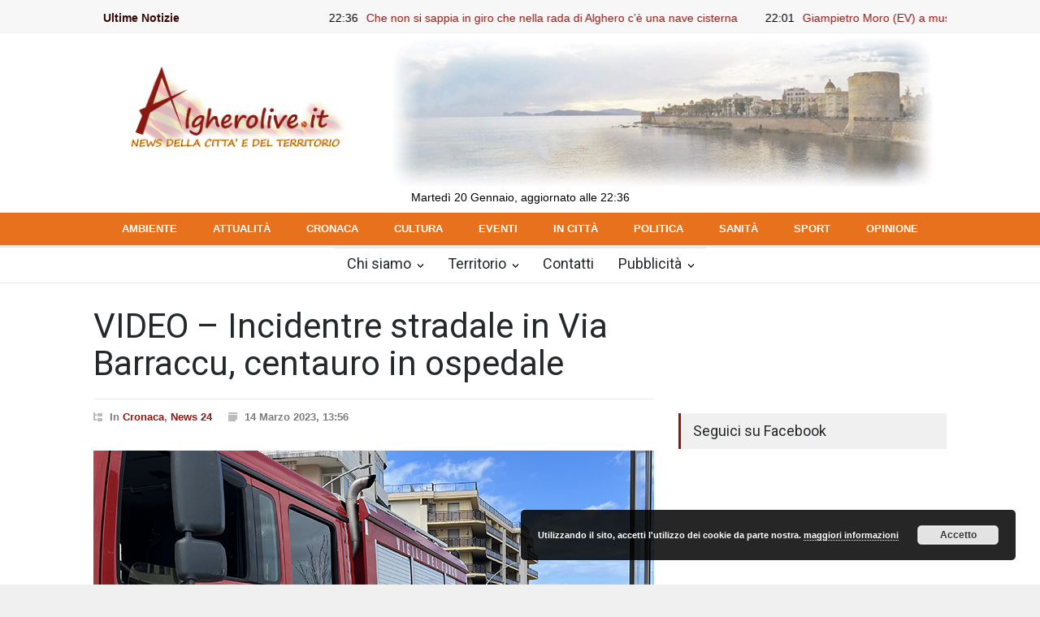

--- FILE ---
content_type: text/html; charset=UTF-8
request_url: https://algherolive.it/2023/03/14/incidentre-stradale-in-via-barraccu-centauro-in-ospedale/
body_size: 15574
content:
<!DOCTYPE html>
<html dir="ltr" lang="it-IT" prefix="og: https://ogp.me/ns#">
		<head>
				<!--meta-->
		<meta http-equiv="content-type" content="text/html; charset=UTF-8" />
		<meta name="viewport" content="width=device-width, initial-scale=1, maximum-scale=1.2" />
		<meta name="description" content="News della città e del territorio" />
		<meta name="format-detection" content="telephone=no" />
		<!--style-->
		<link rel="alternate" type="application/rss+xml" title="RSS 2.0" href="https://algherolive.it/feed/" />
		<link rel="pingback" href="https://algherolive.it/xmlrpc.php" />
		<title>VIDEO – Incidentre stradale in Via Barraccu, centauro in ospedale - Algherolive</title>

		<!-- All in One SEO 4.9.1 - aioseo.com -->
	<meta name="description" content="Incidente stradale intorno alle 12:15 in via Barraccu ad Alghero, fra un motociclista e un crossover tipo Quasquai7. La dinamica che verrà ricostruita nel dettaglio dalla Polizia Municipale presente sul posto, pare sia dovuto al fatto che la vettura, nell’uscire dal parcheggio abbia invaso la carreggiata nel mentre che sopraggiungeva il centauro. La collisione è" />
	<meta name="robots" content="max-image-preview:large" />
	<meta name="author" content="Redazione"/>
	<link rel="canonical" href="https://algherolive.it/2023/03/14/incidentre-stradale-in-via-barraccu-centauro-in-ospedale/" />
	<meta name="generator" content="All in One SEO (AIOSEO) 4.9.1" />
		<meta property="og:locale" content="it_IT" />
		<meta property="og:site_name" content="Algherolive - News della città e del territorio" />
		<meta property="og:type" content="article" />
		<meta property="og:title" content="VIDEO – Incidentre stradale in Via Barraccu, centauro in ospedale - Algherolive" />
		<meta property="og:description" content="Incidente stradale intorno alle 12:15 in via Barraccu ad Alghero, fra un motociclista e un crossover tipo Quasquai7. La dinamica che verrà ricostruita nel dettaglio dalla Polizia Municipale presente sul posto, pare sia dovuto al fatto che la vettura, nell’uscire dal parcheggio abbia invaso la carreggiata nel mentre che sopraggiungeva il centauro. La collisione è" />
		<meta property="og:url" content="https://algherolive.it/2023/03/14/incidentre-stradale-in-via-barraccu-centauro-in-ospedale/" />
		<meta property="article:published_time" content="2023-03-14T12:56:28+00:00" />
		<meta property="article:modified_time" content="2023-03-14T13:12:19+00:00" />
		<meta name="twitter:card" content="summary_large_image" />
		<meta name="twitter:title" content="VIDEO – Incidentre stradale in Via Barraccu, centauro in ospedale - Algherolive" />
		<meta name="twitter:description" content="Incidente stradale intorno alle 12:15 in via Barraccu ad Alghero, fra un motociclista e un crossover tipo Quasquai7. La dinamica che verrà ricostruita nel dettaglio dalla Polizia Municipale presente sul posto, pare sia dovuto al fatto che la vettura, nell’uscire dal parcheggio abbia invaso la carreggiata nel mentre che sopraggiungeva il centauro. La collisione è" />
		<script type="application/ld+json" class="aioseo-schema">
			{"@context":"https:\/\/schema.org","@graph":[{"@type":"BlogPosting","@id":"https:\/\/algherolive.it\/2023\/03\/14\/incidentre-stradale-in-via-barraccu-centauro-in-ospedale\/#blogposting","name":"VIDEO \u2013 Incidentre stradale in Via Barraccu, centauro in ospedale - Algherolive","headline":"VIDEO &#8211; Incidentre stradale in Via Barraccu, centauro in ospedale","author":{"@id":"https:\/\/algherolive.it\/author\/daniela-sini\/#author"},"publisher":{"@id":"https:\/\/algherolive.it\/#organization"},"image":{"@type":"ImageObject","url":"https:\/\/algherolive.it\/wp-content\/uploads\/2023\/03\/incidente-via-barraccu.jpg","width":690,"height":450},"datePublished":"2023-03-14T13:56:28+01:00","dateModified":"2023-03-14T14:12:19+01:00","inLanguage":"it-IT","mainEntityOfPage":{"@id":"https:\/\/algherolive.it\/2023\/03\/14\/incidentre-stradale-in-via-barraccu-centauro-in-ospedale\/#webpage"},"isPartOf":{"@id":"https:\/\/algherolive.it\/2023\/03\/14\/incidentre-stradale-in-via-barraccu-centauro-in-ospedale\/#webpage"},"articleSection":"Cronaca, News 24"},{"@type":"BreadcrumbList","@id":"https:\/\/algherolive.it\/2023\/03\/14\/incidentre-stradale-in-via-barraccu-centauro-in-ospedale\/#breadcrumblist","itemListElement":[{"@type":"ListItem","@id":"https:\/\/algherolive.it#listItem","position":1,"name":"Home","item":"https:\/\/algherolive.it","nextItem":{"@type":"ListItem","@id":"https:\/\/algherolive.it\/news\/news-24\/#listItem","name":"News 24"}},{"@type":"ListItem","@id":"https:\/\/algherolive.it\/news\/news-24\/#listItem","position":2,"name":"News 24","item":"https:\/\/algherolive.it\/news\/news-24\/","nextItem":{"@type":"ListItem","@id":"https:\/\/algherolive.it\/2023\/03\/14\/incidentre-stradale-in-via-barraccu-centauro-in-ospedale\/#listItem","name":"VIDEO &#8211; Incidentre stradale in Via Barraccu, centauro in ospedale"},"previousItem":{"@type":"ListItem","@id":"https:\/\/algherolive.it#listItem","name":"Home"}},{"@type":"ListItem","@id":"https:\/\/algherolive.it\/2023\/03\/14\/incidentre-stradale-in-via-barraccu-centauro-in-ospedale\/#listItem","position":3,"name":"VIDEO &#8211; Incidentre stradale in Via Barraccu, centauro in ospedale","previousItem":{"@type":"ListItem","@id":"https:\/\/algherolive.it\/news\/news-24\/#listItem","name":"News 24"}}]},{"@type":"Organization","@id":"https:\/\/algherolive.it\/#organization","name":"Algherolive","description":"News della citt\u00e0 e del territorio","url":"https:\/\/algherolive.it\/"},{"@type":"Person","@id":"https:\/\/algherolive.it\/author\/daniela-sini\/#author","url":"https:\/\/algherolive.it\/author\/daniela-sini\/","name":"Redazione"},{"@type":"WebPage","@id":"https:\/\/algherolive.it\/2023\/03\/14\/incidentre-stradale-in-via-barraccu-centauro-in-ospedale\/#webpage","url":"https:\/\/algherolive.it\/2023\/03\/14\/incidentre-stradale-in-via-barraccu-centauro-in-ospedale\/","name":"VIDEO \u2013 Incidentre stradale in Via Barraccu, centauro in ospedale - Algherolive","description":"Incidente stradale intorno alle 12:15 in via Barraccu ad Alghero, fra un motociclista e un crossover tipo Quasquai7. La dinamica che verr\u00e0 ricostruita nel dettaglio dalla Polizia Municipale presente sul posto, pare sia dovuto al fatto che la vettura, nell\u2019uscire dal parcheggio abbia invaso la carreggiata nel mentre che sopraggiungeva il centauro. La collisione \u00e8","inLanguage":"it-IT","isPartOf":{"@id":"https:\/\/algherolive.it\/#website"},"breadcrumb":{"@id":"https:\/\/algherolive.it\/2023\/03\/14\/incidentre-stradale-in-via-barraccu-centauro-in-ospedale\/#breadcrumblist"},"author":{"@id":"https:\/\/algherolive.it\/author\/daniela-sini\/#author"},"creator":{"@id":"https:\/\/algherolive.it\/author\/daniela-sini\/#author"},"image":{"@type":"ImageObject","url":"https:\/\/algherolive.it\/wp-content\/uploads\/2023\/03\/incidente-via-barraccu.jpg","@id":"https:\/\/algherolive.it\/2023\/03\/14\/incidentre-stradale-in-via-barraccu-centauro-in-ospedale\/#mainImage","width":690,"height":450},"primaryImageOfPage":{"@id":"https:\/\/algherolive.it\/2023\/03\/14\/incidentre-stradale-in-via-barraccu-centauro-in-ospedale\/#mainImage"},"datePublished":"2023-03-14T13:56:28+01:00","dateModified":"2023-03-14T14:12:19+01:00"},{"@type":"WebSite","@id":"https:\/\/algherolive.it\/#website","url":"https:\/\/algherolive.it\/","name":"Algherolive","description":"News della citt\u00e0 e del territorio","inLanguage":"it-IT","publisher":{"@id":"https:\/\/algherolive.it\/#organization"}}]}
		</script>
		<!-- All in One SEO -->

				<meta property="og:locale" content="it_IT" />
				<meta property="og:type" content="article"
        />
        <meta property="og:title" content="VIDEO &#8211; Incidentre stradale in Via Barraccu, centauro in ospedale"/>
        <meta property="og:description" content="
Incidente stradale intorno alle 12:15 in via Barraccu ad Alghero,  fra un motociclista e un crossover tipo Quasquai7.
La dinamica che verrà ricostruita nel dettaglio dalla Polizia Municipale presente sul posto, pare sia dovuto al fatto che la vettura, nell’uscire dal parcheggio abbia invaso la carreggiata nel mentre che sopraggiungeva il centauro.
La collisione è stata inevitabile e violentissimo l’impatto, con il centauro in sella a una Brixton, caduto pesantemente sull’asfalto.
Sul posto sono sopraggiunti tempestivamente gli uomini dei Vigili del Fuoco del distaccamento di via Napoli, e un’ambulanza medicalizzata del 118, si è prestato il soccorso al giovane che in conseguenza dell’impatto violentissimo, presentava traumia diffuso, e perdita di sangue.
Immediato il trasporto nel pronto soccorso  dell'ospedale per gli accertamenti e le cure del caso.
In via Baraccu, in un’ora particolarmente di punta,  il traffico veicolare ha subito notevole rallentamento. Dopo i riscontri della Polizia Municipale,   gli uomini dei Vigili del Fuoco dopo aver ripulito l’asfalto dalle tracce ematiche,  con getti d’acqua dei loro idranti, hanno consentito alla Polizia Municipale la riapertura della strada al transito dei veicoli.
https://youtu.be/SMZUq2DdFCA
" />
        <meta property="og:url" content="https://algherolive.it/2023/03/14/incidentre-stradale-in-via-barraccu-centauro-in-ospedale/"/>
                            <meta property="og:image" content="https://algherolive.it/wp-content/uploads/2023/03/incidente-via-barraccu.jpg" />
                    
        <meta property="og:site_name" content="Algherolive" />
				<meta property="article:publisher" content="https://www.facebook.com/Algheroliveblog/" />

<link rel='dns-prefetch' href='//stats.wp.com' />
<link rel='dns-prefetch' href='//fonts.googleapis.com' />
<link rel="alternate" type="application/rss+xml" title="Algherolive &raquo; Feed" href="https://algherolive.it/feed/" />
<link rel="alternate" type="application/rss+xml" title="Algherolive &raquo; Feed dei commenti" href="https://algherolive.it/comments/feed/" />
<link rel="alternate" type="application/rss+xml" title="Algherolive &raquo; VIDEO &#8211; Incidentre stradale in Via Barraccu, centauro in ospedale Feed dei commenti" href="https://algherolive.it/2023/03/14/incidentre-stradale-in-via-barraccu-centauro-in-ospedale/feed/" />
		<!-- This site uses the Google Analytics by ExactMetrics plugin v8.3.1 - Using Analytics tracking - https://www.exactmetrics.com/ -->
		<!-- Note: ExactMetrics is not currently configured on this site. The site owner needs to authenticate with Google Analytics in the ExactMetrics settings panel. -->
					<!-- No tracking code set -->
				<!-- / Google Analytics by ExactMetrics -->
				<!-- This site uses the Google Analytics by MonsterInsights plugin v8.15 - Using Analytics tracking - https://www.monsterinsights.com/ -->
							<script src="//www.googletagmanager.com/gtag/js?id=G-YSNQMLQDSQ"  data-cfasync="false" data-wpfc-render="false" type="text/javascript" async></script>
			<script data-cfasync="false" data-wpfc-render="false" type="text/javascript">
				var mi_version = '8.15';
				var mi_track_user = true;
				var mi_no_track_reason = '';
				
								var disableStrs = [
										'ga-disable-G-YSNQMLQDSQ',
														];

				/* Function to detect opted out users */
				function __gtagTrackerIsOptedOut() {
					for (var index = 0; index < disableStrs.length; index++) {
						if (document.cookie.indexOf(disableStrs[index] + '=true') > -1) {
							return true;
						}
					}

					return false;
				}

				/* Disable tracking if the opt-out cookie exists. */
				if (__gtagTrackerIsOptedOut()) {
					for (var index = 0; index < disableStrs.length; index++) {
						window[disableStrs[index]] = true;
					}
				}

				/* Opt-out function */
				function __gtagTrackerOptout() {
					for (var index = 0; index < disableStrs.length; index++) {
						document.cookie = disableStrs[index] + '=true; expires=Thu, 31 Dec 2099 23:59:59 UTC; path=/';
						window[disableStrs[index]] = true;
					}
				}

				if ('undefined' === typeof gaOptout) {
					function gaOptout() {
						__gtagTrackerOptout();
					}
				}
								window.dataLayer = window.dataLayer || [];

				window.MonsterInsightsDualTracker = {
					helpers: {},
					trackers: {},
				};
				if (mi_track_user) {
					function __gtagDataLayer() {
						dataLayer.push(arguments);
					}

					function __gtagTracker(type, name, parameters) {
						if (!parameters) {
							parameters = {};
						}

						if (parameters.send_to) {
							__gtagDataLayer.apply(null, arguments);
							return;
						}

						if (type === 'event') {
														parameters.send_to = monsterinsights_frontend.v4_id;
							var hookName = name;
							if (typeof parameters['event_category'] !== 'undefined') {
								hookName = parameters['event_category'] + ':' + name;
							}

							if (typeof MonsterInsightsDualTracker.trackers[hookName] !== 'undefined') {
								MonsterInsightsDualTracker.trackers[hookName](parameters);
							} else {
								__gtagDataLayer('event', name, parameters);
							}
							
													} else {
							__gtagDataLayer.apply(null, arguments);
						}
					}

					__gtagTracker('js', new Date());
					__gtagTracker('set', {
						'developer_id.dZGIzZG': true,
											});
										__gtagTracker('config', 'G-YSNQMLQDSQ', {"forceSSL":"true","link_attribution":"true"} );
															window.gtag = __gtagTracker;										(function () {
						/* https://developers.google.com/analytics/devguides/collection/analyticsjs/ */
						/* ga and __gaTracker compatibility shim. */
						var noopfn = function () {
							return null;
						};
						var newtracker = function () {
							return new Tracker();
						};
						var Tracker = function () {
							return null;
						};
						var p = Tracker.prototype;
						p.get = noopfn;
						p.set = noopfn;
						p.send = function () {
							var args = Array.prototype.slice.call(arguments);
							args.unshift('send');
							__gaTracker.apply(null, args);
						};
						var __gaTracker = function () {
							var len = arguments.length;
							if (len === 0) {
								return;
							}
							var f = arguments[len - 1];
							if (typeof f !== 'object' || f === null || typeof f.hitCallback !== 'function') {
								if ('send' === arguments[0]) {
									var hitConverted, hitObject = false, action;
									if ('event' === arguments[1]) {
										if ('undefined' !== typeof arguments[3]) {
											hitObject = {
												'eventAction': arguments[3],
												'eventCategory': arguments[2],
												'eventLabel': arguments[4],
												'value': arguments[5] ? arguments[5] : 1,
											}
										}
									}
									if ('pageview' === arguments[1]) {
										if ('undefined' !== typeof arguments[2]) {
											hitObject = {
												'eventAction': 'page_view',
												'page_path': arguments[2],
											}
										}
									}
									if (typeof arguments[2] === 'object') {
										hitObject = arguments[2];
									}
									if (typeof arguments[5] === 'object') {
										Object.assign(hitObject, arguments[5]);
									}
									if ('undefined' !== typeof arguments[1].hitType) {
										hitObject = arguments[1];
										if ('pageview' === hitObject.hitType) {
											hitObject.eventAction = 'page_view';
										}
									}
									if (hitObject) {
										action = 'timing' === arguments[1].hitType ? 'timing_complete' : hitObject.eventAction;
										hitConverted = mapArgs(hitObject);
										__gtagTracker('event', action, hitConverted);
									}
								}
								return;
							}

							function mapArgs(args) {
								var arg, hit = {};
								var gaMap = {
									'eventCategory': 'event_category',
									'eventAction': 'event_action',
									'eventLabel': 'event_label',
									'eventValue': 'event_value',
									'nonInteraction': 'non_interaction',
									'timingCategory': 'event_category',
									'timingVar': 'name',
									'timingValue': 'value',
									'timingLabel': 'event_label',
									'page': 'page_path',
									'location': 'page_location',
									'title': 'page_title',
								};
								for (arg in args) {
																		if (!(!args.hasOwnProperty(arg) || !gaMap.hasOwnProperty(arg))) {
										hit[gaMap[arg]] = args[arg];
									} else {
										hit[arg] = args[arg];
									}
								}
								return hit;
							}

							try {
								f.hitCallback();
							} catch (ex) {
							}
						};
						__gaTracker.create = newtracker;
						__gaTracker.getByName = newtracker;
						__gaTracker.getAll = function () {
							return [];
						};
						__gaTracker.remove = noopfn;
						__gaTracker.loaded = true;
						window['__gaTracker'] = __gaTracker;
					})();
									} else {
										console.log("");
					(function () {
						function __gtagTracker() {
							return null;
						}

						window['__gtagTracker'] = __gtagTracker;
						window['gtag'] = __gtagTracker;
					})();
									}
			</script>
				<!-- / Google Analytics by MonsterInsights -->
		<script type="text/javascript">
window._wpemojiSettings = {"baseUrl":"https:\/\/s.w.org\/images\/core\/emoji\/14.0.0\/72x72\/","ext":".png","svgUrl":"https:\/\/s.w.org\/images\/core\/emoji\/14.0.0\/svg\/","svgExt":".svg","source":{"concatemoji":"https:\/\/algherolive.it\/wp-includes\/js\/wp-emoji-release.min.js?ver=c0181c8feb82b415e1eb0cfbbd3193f8"}};
/*! This file is auto-generated */
!function(e,a,t){var n,r,o,i=a.createElement("canvas"),p=i.getContext&&i.getContext("2d");function s(e,t){var a=String.fromCharCode,e=(p.clearRect(0,0,i.width,i.height),p.fillText(a.apply(this,e),0,0),i.toDataURL());return p.clearRect(0,0,i.width,i.height),p.fillText(a.apply(this,t),0,0),e===i.toDataURL()}function c(e){var t=a.createElement("script");t.src=e,t.defer=t.type="text/javascript",a.getElementsByTagName("head")[0].appendChild(t)}for(o=Array("flag","emoji"),t.supports={everything:!0,everythingExceptFlag:!0},r=0;r<o.length;r++)t.supports[o[r]]=function(e){if(p&&p.fillText)switch(p.textBaseline="top",p.font="600 32px Arial",e){case"flag":return s([127987,65039,8205,9895,65039],[127987,65039,8203,9895,65039])?!1:!s([55356,56826,55356,56819],[55356,56826,8203,55356,56819])&&!s([55356,57332,56128,56423,56128,56418,56128,56421,56128,56430,56128,56423,56128,56447],[55356,57332,8203,56128,56423,8203,56128,56418,8203,56128,56421,8203,56128,56430,8203,56128,56423,8203,56128,56447]);case"emoji":return!s([129777,127995,8205,129778,127999],[129777,127995,8203,129778,127999])}return!1}(o[r]),t.supports.everything=t.supports.everything&&t.supports[o[r]],"flag"!==o[r]&&(t.supports.everythingExceptFlag=t.supports.everythingExceptFlag&&t.supports[o[r]]);t.supports.everythingExceptFlag=t.supports.everythingExceptFlag&&!t.supports.flag,t.DOMReady=!1,t.readyCallback=function(){t.DOMReady=!0},t.supports.everything||(n=function(){t.readyCallback()},a.addEventListener?(a.addEventListener("DOMContentLoaded",n,!1),e.addEventListener("load",n,!1)):(e.attachEvent("onload",n),a.attachEvent("onreadystatechange",function(){"complete"===a.readyState&&t.readyCallback()})),(e=t.source||{}).concatemoji?c(e.concatemoji):e.wpemoji&&e.twemoji&&(c(e.twemoji),c(e.wpemoji)))}(window,document,window._wpemojiSettings);
</script>
<style type="text/css">
img.wp-smiley,
img.emoji {
	display: inline !important;
	border: none !important;
	box-shadow: none !important;
	height: 1em !important;
	width: 1em !important;
	margin: 0 0.07em !important;
	vertical-align: -0.1em !important;
	background: none !important;
	padding: 0 !important;
}
</style>
	<link rel='stylesheet' id='wp-block-library-css' href='https://algherolive.it/wp-includes/css/dist/block-library/style.min.css?ver=c0181c8feb82b415e1eb0cfbbd3193f8' type='text/css' media='all' />
<style id='wp-block-library-inline-css' type='text/css'>
.has-text-align-justify{text-align:justify;}
</style>
<style id='wp-block-library-theme-inline-css' type='text/css'>
.wp-block-audio figcaption{color:#555;font-size:13px;text-align:center}.is-dark-theme .wp-block-audio figcaption{color:hsla(0,0%,100%,.65)}.wp-block-audio{margin:0 0 1em}.wp-block-code{border:1px solid #ccc;border-radius:4px;font-family:Menlo,Consolas,monaco,monospace;padding:.8em 1em}.wp-block-embed figcaption{color:#555;font-size:13px;text-align:center}.is-dark-theme .wp-block-embed figcaption{color:hsla(0,0%,100%,.65)}.wp-block-embed{margin:0 0 1em}.blocks-gallery-caption{color:#555;font-size:13px;text-align:center}.is-dark-theme .blocks-gallery-caption{color:hsla(0,0%,100%,.65)}.wp-block-image figcaption{color:#555;font-size:13px;text-align:center}.is-dark-theme .wp-block-image figcaption{color:hsla(0,0%,100%,.65)}.wp-block-image{margin:0 0 1em}.wp-block-pullquote{border-top:4px solid;border-bottom:4px solid;margin-bottom:1.75em;color:currentColor}.wp-block-pullquote__citation,.wp-block-pullquote cite,.wp-block-pullquote footer{color:currentColor;text-transform:uppercase;font-size:.8125em;font-style:normal}.wp-block-quote{border-left:.25em solid;margin:0 0 1.75em;padding-left:1em}.wp-block-quote cite,.wp-block-quote footer{color:currentColor;font-size:.8125em;position:relative;font-style:normal}.wp-block-quote.has-text-align-right{border-left:none;border-right:.25em solid;padding-left:0;padding-right:1em}.wp-block-quote.has-text-align-center{border:none;padding-left:0}.wp-block-quote.is-large,.wp-block-quote.is-style-large,.wp-block-quote.is-style-plain{border:none}.wp-block-search .wp-block-search__label{font-weight:700}.wp-block-search__button{border:1px solid #ccc;padding:.375em .625em}:where(.wp-block-group.has-background){padding:1.25em 2.375em}.wp-block-separator.has-css-opacity{opacity:.4}.wp-block-separator{border:none;border-bottom:2px solid;margin-left:auto;margin-right:auto}.wp-block-separator.has-alpha-channel-opacity{opacity:1}.wp-block-separator:not(.is-style-wide):not(.is-style-dots){width:100px}.wp-block-separator.has-background:not(.is-style-dots){border-bottom:none;height:1px}.wp-block-separator.has-background:not(.is-style-wide):not(.is-style-dots){height:2px}.wp-block-table{margin:"0 0 1em 0"}.wp-block-table thead{border-bottom:3px solid}.wp-block-table tfoot{border-top:3px solid}.wp-block-table td,.wp-block-table th{word-break:normal}.wp-block-table figcaption{color:#555;font-size:13px;text-align:center}.is-dark-theme .wp-block-table figcaption{color:hsla(0,0%,100%,.65)}.wp-block-video figcaption{color:#555;font-size:13px;text-align:center}.is-dark-theme .wp-block-video figcaption{color:hsla(0,0%,100%,.65)}.wp-block-video{margin:0 0 1em}.wp-block-template-part.has-background{padding:1.25em 2.375em;margin-top:0;margin-bottom:0}
</style>
<link rel='stylesheet' id='aioseo/css/src/vue/standalone/blocks/table-of-contents/global.scss-css' href='https://algherolive.it/wp-content/plugins/all-in-one-seo-pack/dist/Lite/assets/css/table-of-contents/global.e90f6d47.css?ver=4.9.1' type='text/css' media='all' />
<link rel='stylesheet' id='jetpack-videopress-video-block-view-css' href='https://algherolive.it/wp-content/plugins/jetpack/jetpack_vendor/automattic/jetpack-videopress/build/block-editor/blocks/video/view.css?minify=false&#038;ver=317afd605f368082816f' type='text/css' media='all' />
<link rel='stylesheet' id='mediaelement-css' href='https://algherolive.it/wp-includes/js/mediaelement/mediaelementplayer-legacy.min.css?ver=4.2.17' type='text/css' media='all' />
<link rel='stylesheet' id='wp-mediaelement-css' href='https://algherolive.it/wp-includes/js/mediaelement/wp-mediaelement.min.css?ver=c0181c8feb82b415e1eb0cfbbd3193f8' type='text/css' media='all' />
<link rel='stylesheet' id='classic-theme-styles-css' href='https://algherolive.it/wp-includes/css/classic-themes.min.css?ver=1' type='text/css' media='all' />
<style id='global-styles-inline-css' type='text/css'>
body{--wp--preset--color--black: #000000;--wp--preset--color--cyan-bluish-gray: #abb8c3;--wp--preset--color--white: #ffffff;--wp--preset--color--pale-pink: #f78da7;--wp--preset--color--vivid-red: #cf2e2e;--wp--preset--color--luminous-vivid-orange: #ff6900;--wp--preset--color--luminous-vivid-amber: #fcb900;--wp--preset--color--light-green-cyan: #7bdcb5;--wp--preset--color--vivid-green-cyan: #00d084;--wp--preset--color--pale-cyan-blue: #8ed1fc;--wp--preset--color--vivid-cyan-blue: #0693e3;--wp--preset--color--vivid-purple: #9b51e0;--wp--preset--color--pressroom-red: #ED1C24;--wp--preset--color--pressroom-light-blue: #42AAE6;--wp--preset--color--pressroom-green: #85B53E;--wp--preset--color--pressroom-orange: #F5910F;--wp--preset--color--pressroom-turquoise: #18ACB6;--wp--preset--color--pressroom-blue: #4CA5D9;--wp--preset--color--pressroom-dark-orange: #FC724B;--wp--preset--color--pressroom-brown: #C29A48;--wp--preset--color--pressroom-light-green: #00C7A6;--wp--preset--gradient--vivid-cyan-blue-to-vivid-purple: linear-gradient(135deg,rgba(6,147,227,1) 0%,rgb(155,81,224) 100%);--wp--preset--gradient--light-green-cyan-to-vivid-green-cyan: linear-gradient(135deg,rgb(122,220,180) 0%,rgb(0,208,130) 100%);--wp--preset--gradient--luminous-vivid-amber-to-luminous-vivid-orange: linear-gradient(135deg,rgba(252,185,0,1) 0%,rgba(255,105,0,1) 100%);--wp--preset--gradient--luminous-vivid-orange-to-vivid-red: linear-gradient(135deg,rgba(255,105,0,1) 0%,rgb(207,46,46) 100%);--wp--preset--gradient--very-light-gray-to-cyan-bluish-gray: linear-gradient(135deg,rgb(238,238,238) 0%,rgb(169,184,195) 100%);--wp--preset--gradient--cool-to-warm-spectrum: linear-gradient(135deg,rgb(74,234,220) 0%,rgb(151,120,209) 20%,rgb(207,42,186) 40%,rgb(238,44,130) 60%,rgb(251,105,98) 80%,rgb(254,248,76) 100%);--wp--preset--gradient--blush-light-purple: linear-gradient(135deg,rgb(255,206,236) 0%,rgb(152,150,240) 100%);--wp--preset--gradient--blush-bordeaux: linear-gradient(135deg,rgb(254,205,165) 0%,rgb(254,45,45) 50%,rgb(107,0,62) 100%);--wp--preset--gradient--luminous-dusk: linear-gradient(135deg,rgb(255,203,112) 0%,rgb(199,81,192) 50%,rgb(65,88,208) 100%);--wp--preset--gradient--pale-ocean: linear-gradient(135deg,rgb(255,245,203) 0%,rgb(182,227,212) 50%,rgb(51,167,181) 100%);--wp--preset--gradient--electric-grass: linear-gradient(135deg,rgb(202,248,128) 0%,rgb(113,206,126) 100%);--wp--preset--gradient--midnight: linear-gradient(135deg,rgb(2,3,129) 0%,rgb(40,116,252) 100%);--wp--preset--duotone--dark-grayscale: url('#wp-duotone-dark-grayscale');--wp--preset--duotone--grayscale: url('#wp-duotone-grayscale');--wp--preset--duotone--purple-yellow: url('#wp-duotone-purple-yellow');--wp--preset--duotone--blue-red: url('#wp-duotone-blue-red');--wp--preset--duotone--midnight: url('#wp-duotone-midnight');--wp--preset--duotone--magenta-yellow: url('#wp-duotone-magenta-yellow');--wp--preset--duotone--purple-green: url('#wp-duotone-purple-green');--wp--preset--duotone--blue-orange: url('#wp-duotone-blue-orange');--wp--preset--font-size--small: 13px;--wp--preset--font-size--medium: 20px;--wp--preset--font-size--large: 36px;--wp--preset--font-size--x-large: 42px;--wp--preset--spacing--20: 0.44rem;--wp--preset--spacing--30: 0.67rem;--wp--preset--spacing--40: 1rem;--wp--preset--spacing--50: 1.5rem;--wp--preset--spacing--60: 2.25rem;--wp--preset--spacing--70: 3.38rem;--wp--preset--spacing--80: 5.06rem;}:where(.is-layout-flex){gap: 0.5em;}body .is-layout-flow > .alignleft{float: left;margin-inline-start: 0;margin-inline-end: 2em;}body .is-layout-flow > .alignright{float: right;margin-inline-start: 2em;margin-inline-end: 0;}body .is-layout-flow > .aligncenter{margin-left: auto !important;margin-right: auto !important;}body .is-layout-constrained > .alignleft{float: left;margin-inline-start: 0;margin-inline-end: 2em;}body .is-layout-constrained > .alignright{float: right;margin-inline-start: 2em;margin-inline-end: 0;}body .is-layout-constrained > .aligncenter{margin-left: auto !important;margin-right: auto !important;}body .is-layout-constrained > :where(:not(.alignleft):not(.alignright):not(.alignfull)){max-width: var(--wp--style--global--content-size);margin-left: auto !important;margin-right: auto !important;}body .is-layout-constrained > .alignwide{max-width: var(--wp--style--global--wide-size);}body .is-layout-flex{display: flex;}body .is-layout-flex{flex-wrap: wrap;align-items: center;}body .is-layout-flex > *{margin: 0;}:where(.wp-block-columns.is-layout-flex){gap: 2em;}.has-black-color{color: var(--wp--preset--color--black) !important;}.has-cyan-bluish-gray-color{color: var(--wp--preset--color--cyan-bluish-gray) !important;}.has-white-color{color: var(--wp--preset--color--white) !important;}.has-pale-pink-color{color: var(--wp--preset--color--pale-pink) !important;}.has-vivid-red-color{color: var(--wp--preset--color--vivid-red) !important;}.has-luminous-vivid-orange-color{color: var(--wp--preset--color--luminous-vivid-orange) !important;}.has-luminous-vivid-amber-color{color: var(--wp--preset--color--luminous-vivid-amber) !important;}.has-light-green-cyan-color{color: var(--wp--preset--color--light-green-cyan) !important;}.has-vivid-green-cyan-color{color: var(--wp--preset--color--vivid-green-cyan) !important;}.has-pale-cyan-blue-color{color: var(--wp--preset--color--pale-cyan-blue) !important;}.has-vivid-cyan-blue-color{color: var(--wp--preset--color--vivid-cyan-blue) !important;}.has-vivid-purple-color{color: var(--wp--preset--color--vivid-purple) !important;}.has-black-background-color{background-color: var(--wp--preset--color--black) !important;}.has-cyan-bluish-gray-background-color{background-color: var(--wp--preset--color--cyan-bluish-gray) !important;}.has-white-background-color{background-color: var(--wp--preset--color--white) !important;}.has-pale-pink-background-color{background-color: var(--wp--preset--color--pale-pink) !important;}.has-vivid-red-background-color{background-color: var(--wp--preset--color--vivid-red) !important;}.has-luminous-vivid-orange-background-color{background-color: var(--wp--preset--color--luminous-vivid-orange) !important;}.has-luminous-vivid-amber-background-color{background-color: var(--wp--preset--color--luminous-vivid-amber) !important;}.has-light-green-cyan-background-color{background-color: var(--wp--preset--color--light-green-cyan) !important;}.has-vivid-green-cyan-background-color{background-color: var(--wp--preset--color--vivid-green-cyan) !important;}.has-pale-cyan-blue-background-color{background-color: var(--wp--preset--color--pale-cyan-blue) !important;}.has-vivid-cyan-blue-background-color{background-color: var(--wp--preset--color--vivid-cyan-blue) !important;}.has-vivid-purple-background-color{background-color: var(--wp--preset--color--vivid-purple) !important;}.has-black-border-color{border-color: var(--wp--preset--color--black) !important;}.has-cyan-bluish-gray-border-color{border-color: var(--wp--preset--color--cyan-bluish-gray) !important;}.has-white-border-color{border-color: var(--wp--preset--color--white) !important;}.has-pale-pink-border-color{border-color: var(--wp--preset--color--pale-pink) !important;}.has-vivid-red-border-color{border-color: var(--wp--preset--color--vivid-red) !important;}.has-luminous-vivid-orange-border-color{border-color: var(--wp--preset--color--luminous-vivid-orange) !important;}.has-luminous-vivid-amber-border-color{border-color: var(--wp--preset--color--luminous-vivid-amber) !important;}.has-light-green-cyan-border-color{border-color: var(--wp--preset--color--light-green-cyan) !important;}.has-vivid-green-cyan-border-color{border-color: var(--wp--preset--color--vivid-green-cyan) !important;}.has-pale-cyan-blue-border-color{border-color: var(--wp--preset--color--pale-cyan-blue) !important;}.has-vivid-cyan-blue-border-color{border-color: var(--wp--preset--color--vivid-cyan-blue) !important;}.has-vivid-purple-border-color{border-color: var(--wp--preset--color--vivid-purple) !important;}.has-vivid-cyan-blue-to-vivid-purple-gradient-background{background: var(--wp--preset--gradient--vivid-cyan-blue-to-vivid-purple) !important;}.has-light-green-cyan-to-vivid-green-cyan-gradient-background{background: var(--wp--preset--gradient--light-green-cyan-to-vivid-green-cyan) !important;}.has-luminous-vivid-amber-to-luminous-vivid-orange-gradient-background{background: var(--wp--preset--gradient--luminous-vivid-amber-to-luminous-vivid-orange) !important;}.has-luminous-vivid-orange-to-vivid-red-gradient-background{background: var(--wp--preset--gradient--luminous-vivid-orange-to-vivid-red) !important;}.has-very-light-gray-to-cyan-bluish-gray-gradient-background{background: var(--wp--preset--gradient--very-light-gray-to-cyan-bluish-gray) !important;}.has-cool-to-warm-spectrum-gradient-background{background: var(--wp--preset--gradient--cool-to-warm-spectrum) !important;}.has-blush-light-purple-gradient-background{background: var(--wp--preset--gradient--blush-light-purple) !important;}.has-blush-bordeaux-gradient-background{background: var(--wp--preset--gradient--blush-bordeaux) !important;}.has-luminous-dusk-gradient-background{background: var(--wp--preset--gradient--luminous-dusk) !important;}.has-pale-ocean-gradient-background{background: var(--wp--preset--gradient--pale-ocean) !important;}.has-electric-grass-gradient-background{background: var(--wp--preset--gradient--electric-grass) !important;}.has-midnight-gradient-background{background: var(--wp--preset--gradient--midnight) !important;}.has-small-font-size{font-size: var(--wp--preset--font-size--small) !important;}.has-medium-font-size{font-size: var(--wp--preset--font-size--medium) !important;}.has-large-font-size{font-size: var(--wp--preset--font-size--large) !important;}.has-x-large-font-size{font-size: var(--wp--preset--font-size--x-large) !important;}
.wp-block-navigation a:where(:not(.wp-element-button)){color: inherit;}
:where(.wp-block-columns.is-layout-flex){gap: 2em;}
.wp-block-pullquote{font-size: 1.5em;line-height: 1.6;}
</style>
<link rel='stylesheet' id='reset-css' href='https://algherolive.it/wp-content/themes/pressroom/style/reset.css?ver=c0181c8feb82b415e1eb0cfbbd3193f8' type='text/css' media='all' />
<link rel='stylesheet' id='superfish-css' href='https://algherolive.it/wp-content/themes/pressroom/style/superfish.css?ver=c0181c8feb82b415e1eb0cfbbd3193f8' type='text/css' media='all' />
<link rel='stylesheet' id='prettyPhoto-css' href='https://algherolive.it/wp-content/themes/pressroom/style/prettyPhoto.css?ver=c0181c8feb82b415e1eb0cfbbd3193f8' type='text/css' media='all' />
<link rel='stylesheet' id='jquery-qtip-css' href='https://algherolive.it/wp-content/themes/pressroom/style/jquery.qtip.css?ver=c0181c8feb82b415e1eb0cfbbd3193f8' type='text/css' media='all' />
<link rel='stylesheet' id='odometer-css' href='https://algherolive.it/wp-content/themes/pressroom/style/odometer-theme-default.css?ver=c0181c8feb82b415e1eb0cfbbd3193f8' type='text/css' media='all' />
<link rel='stylesheet' id='animations-css' href='https://algherolive.it/wp-content/themes/pressroom/style/animations.css?ver=c0181c8feb82b415e1eb0cfbbd3193f8' type='text/css' media='all' />
<link rel='stylesheet' id='parent-style-css' href='https://algherolive.it/wp-content/themes/pressroom/style.css?ver=c0181c8feb82b415e1eb0cfbbd3193f8' type='text/css' media='all' />
<link rel='stylesheet' id='google-font-roboto-css' href='//fonts.googleapis.com/css?family=Roboto%3A300%2C400%2C700&#038;ver=c0181c8feb82b415e1eb0cfbbd3193f8' type='text/css' media='all' />
<link rel='stylesheet' id='google-font-roboto-condensed-css' href='//fonts.googleapis.com/css?family=Roboto+Condensed%3A300%2C400%2C700&#038;ver=c0181c8feb82b415e1eb0cfbbd3193f8' type='text/css' media='all' />
<link rel='stylesheet' id='main-style-css' href='https://algherolive.it/wp-content/themes/pressroom-child/style.css?ver=c0181c8feb82b415e1eb0cfbbd3193f8' type='text/css' media='all' />
<link rel='stylesheet' id='responsive-css' href='https://algherolive.it/wp-content/themes/pressroom/style/responsive.css?ver=c0181c8feb82b415e1eb0cfbbd3193f8' type='text/css' media='all' />
<link rel='stylesheet' id='custom-css' href='https://algherolive.it/wp-content/themes/pressroom/custom.css?ver=c0181c8feb82b415e1eb0cfbbd3193f8' type='text/css' media='all' />
<link rel='stylesheet' id='jetpack_css-css' href='https://algherolive.it/wp-content/plugins/jetpack/css/jetpack.css?ver=12.1.1' type='text/css' media='all' />
<script type='text/javascript' src='https://algherolive.it/wp-content/plugins/google-analytics-for-wordpress/assets/js/frontend-gtag.min.js?ver=8.15' id='monsterinsights-frontend-script-js'></script>
<script data-cfasync="false" data-wpfc-render="false" type="text/javascript" id='monsterinsights-frontend-script-js-extra'>/* <![CDATA[ */
var monsterinsights_frontend = {"js_events_tracking":"true","download_extensions":"doc,pdf,ppt,zip,xls,docx,pptx,xlsx","inbound_paths":"[{\"path\":\"\\\/go\\\/\",\"label\":\"affiliate\"},{\"path\":\"\\\/recommend\\\/\",\"label\":\"affiliate\"}]","home_url":"https:\/\/algherolive.it","hash_tracking":"false","ua":"","v4_id":"G-YSNQMLQDSQ"};/* ]]> */
</script>
<script type='text/javascript' src='https://algherolive.it/wp-includes/js/jquery/jquery.min.js?ver=3.6.1' id='jquery-core-js'></script>
<script type='text/javascript' src='https://algherolive.it/wp-includes/js/jquery/jquery-migrate.min.js?ver=3.3.2' id='jquery-migrate-js'></script>
<link rel="https://api.w.org/" href="https://algherolive.it/wp-json/" /><link rel="alternate" type="application/json" href="https://algherolive.it/wp-json/wp/v2/posts/91837" /><link rel="EditURI" type="application/rsd+xml" title="RSD" href="https://algherolive.it/xmlrpc.php?rsd" />
<link rel="wlwmanifest" type="application/wlwmanifest+xml" href="https://algherolive.it/wp-includes/wlwmanifest.xml" />

<link rel='shortlink' href='https://algherolive.it/?p=91837' />
<link rel="alternate" type="application/json+oembed" href="https://algherolive.it/wp-json/oembed/1.0/embed?url=https%3A%2F%2Falgherolive.it%2F2023%2F03%2F14%2Fincidentre-stradale-in-via-barraccu-centauro-in-ospedale%2F" />
<link rel="alternate" type="text/xml+oembed" href="https://algherolive.it/wp-json/oembed/1.0/embed?url=https%3A%2F%2Falgherolive.it%2F2023%2F03%2F14%2Fincidentre-stradale-in-via-barraccu-centauro-in-ospedale%2F&#038;format=xml" />

<!-- This site is using AdRotate v5.17 to display their advertisements - https://ajdg.solutions/ -->
<!-- AdRotate CSS -->
<style type="text/css" media="screen">
	.g { margin:0px; padding:0px; overflow:hidden; line-height:1; zoom:1; }
	.g img { height:auto; }
	.g-col { position:relative; float:left; }
	.g-col:first-child { margin-left: 0; }
	.g-col:last-child { margin-right: 0; }
	.g-6 { margin:0px width:100%; max-width:125px; height:100%; max-height:125px; }
	@media only screen and (max-width: 480px) {
		.g-col, .g-dyn, .g-single { width:100%; margin-left:0; margin-right:0; }
	}
</style>
<!-- /AdRotate CSS -->

	<style>img#wpstats{display:none}</style>
		<meta name="generator" content="Powered by WPBakery Page Builder - drag and drop page builder for WordPress."/>
<link rel="icon" href="https://algherolive.it/wp-content/uploads/2019/04/cropped-algherolivelogo-32x32.jpg" sizes="32x32" />
<link rel="icon" href="https://algherolive.it/wp-content/uploads/2019/04/cropped-algherolivelogo-192x192.jpg" sizes="192x192" />
<link rel="apple-touch-icon" href="https://algherolive.it/wp-content/uploads/2019/04/cropped-algherolivelogo-180x180.jpg" />
<meta name="msapplication-TileImage" content="https://algherolive.it/wp-content/uploads/2019/04/cropped-algherolivelogo-270x270.jpg" />
<noscript><style> .wpb_animate_when_almost_visible { opacity: 1; }</style></noscript><!--custom style-->
<style type="text/css">
		p a,
	table a,
	.about_subtitle,
	.header h1,
	.header h1 a,
	.blog  ul.post_details.simple li.category,
	.blog  ul.post_details.simple li.category a,
	.post.single .post_details a,
	.review_summary .number,
	.announcement .expose,
	#cancel_comment,
	.more.highlight,
	.more.active:hover,
	.wp-block-latest-posts a,
	.wp-block-categories a,
	.wp-block-archives a
		{
		color: #891812;
	}
		.more:hover
	{
		color: #FFF;
	}
	.menu_container .ubermenu .ubermenu-nav li:hover, .menu_container .ubermenu .ubermenu-nav li.ubermenu-active, .menu_container .ubermenu .ubermenu-nav li.ubermenu-current-menu-item, .menu_container .ubermenu .ubermenu-nav li.ubermenu-current-menu-parent, .menu_container .ubermenu .ubermenu-nav li.ubermenu-current-menu-ancestor,
	.menu_container .ubermenu .ubermenu-nav li.ubermenu-item-has-children:hover,
	.style_2.menu_container .ubermenu .ubermenu-nav li:hover, .style_2.menu_container .ubermenu .ubermenu-nav li.ubermenu-current-menu-item,
	.style_2.menu_container .ubermenu .ubermenu-nav li.ubermenu-active,
	.style_2.menu_container .ubermenu .ubermenu-nav li:hover a, .style_2.menu_container .ubermenu .ubermenu-nav li.ubermenu-current-menu-item a,
	.style_2.menu_container .ubermenu .ubermenu-nav li.ubermenu-item-has-children:hover a,
	.style_2.menu_container .ubermenu .ubermenu-nav li.ubermenu-current-menu-parent, .style_2.menu_container .ubermenu .ubermenu-nav li.ubermenu-current-menu-ancestor,
	.style_3.menu_container .ubermenu .ubermenu-nav li:hover, .style_3.menu_container .ubermenu .ubermenu-nav li.ubermenu-current-menu-item,
	.style_3.menu_container .ubermenu .ubermenu-nav li.ubermenu-active,
	.style_3.menu_container .ubermenu .ubermenu-nav li:hover a, .style_3.menu_container .ubermenu .ubermenu-nav li.ubermenu-current-menu-item a,
	.style_3.menu_container .ubermenu .ubermenu-nav li.ubermenu-item-has-children:hover a,
	.style_3.menu_container .ubermenu .ubermenu-nav li.ubermenu-current-menu-parent, .style_3.menu_container .ubermenu .ubermenu-nav li.ubermenu-current-menu-ancestor,
	.style_5.menu_container .ubermenu .ubermenu-nav li:hover, .style_5.menu_container .ubermenu .ubermenu-nav li.ubermenu-current-menu-item,
	.style_5.menu_container .ubermenu .ubermenu-nav li.ubermenu-active,
	.style_5.menu_container .ubermenu .ubermenu-nav li:hover a, .style_5.menu_container .ubermenu .ubermenu-nav li.ubermenu-current-menu-item a,
	.style_5.menu_container .ubermenu .ubermenu-nav li.ubermenu-item-has-children:hover a,
	.style_5.menu_container .ubermenu .ubermenu-nav li.ubermenu-current-menu-parent, .style_5.menu_container .ubermenu .ubermenu-nav li.ubermenu-current-menu-ancestor,
	.style_10.menu_container .ubermenu .ubermenu-nav li:hover, .style_10.menu_container .ubermenu .ubermenu-nav li.ubermenu-current-menu-item,
	.style_10.menu_container .ubermenu .ubermenu-nav li.ubermenu-active,
	.style_10.menu_container .ubermenu .ubermenu-nav li:hover a, .style_10.menu_container .ubermenu .ubermenu-nav li.ubermenu-current-menu-item a,
	.style_10.menu_container .ubermenu .ubermenu-nav li.ubermenu-item-has-children:hover a,
	.style_10.menu_container .ubermenu .ubermenu-nav li.ubermenu-current-menu-parent, .style_10.menu_container .ubermenu .ubermenu-nav li.ubermenu-current-menu-ancestor,
	.style_3.menu_container,
	.style_3.menu_container .ubermenu .ubermenu-nav li,
	.style_4.menu_container .ubermenu .ubermenu-nav li:hover, .style_4.menu_container .ubermenu .ubermenu-nav li.ubermenu-current-menu-item,
	.style_4.menu_container .ubermenu .ubermenu-nav li.ubermenu-item-has-children:hover,
	.style_4.menu_container .ubermenu .ubermenu-nav li:hover a, .style_4.menu_container .ubermenu .ubermenu-nav li.ubermenu-current-menu-item a,
	.style_4.menu_container .ubermenu .ubermenu-nav li.ubermenu-item-has-children:hover a,
	.style_4.menu_container .ubermenu .ubermenu-nav li.ubermenu-current-menu-parent, .style_4.menu_container .ubermenu .ubermenu-nav li.ubermenu-current-menu-ancestor
	{
		border-top-color: #891812;
	}
	.style_4.menu_container,
	.style_4.menu_container .ubermenu .ubermenu-nav li
	{
		background-color: #F0F0F0;
		border-color: #F0F0F0;
	}
	.style_2.menu_container .ubermenu .ubermenu-nav li:hover, .style_2.menu_container .ubermenu .ubermenu-nav li.ubermenu-current-menu-item,
	.style_2.menu_container .ubermenu .ubermenu-nav li.ubermenu-active,
	.style_2.menu_container .ubermenu .ubermenu-nav li:hover a, .style_2.menu_container .ubermenu .ubermenu-nav li.ubermenu-current-menu-item a,
	.style_2.menu_container .ubermenu .ubermenu-nav li.ubermenu-item-has-children:hover a,
	.style_2.menu_container .ubermenu .ubermenu-nav li.ubermenu-current-menu-parent, .style_2.menu_container .ubermenu .ubermenu-nav li.ubermenu-current-menu-ancestor,
	.style_3.menu_container .ubermenu .ubermenu-nav li:hover, .style_3.menu_container .ubermenu .ubermenu-nav li.ubermenu-current-menu-item,
	.style_3.menu_container .ubermenu .ubermenu-nav li.ubermenu-active,
	.style_3.menu_container .ubermenu .ubermenu-nav li:hover a, .style_3.menu_container .ubermenu .ubermenu-nav li.ubermenu-current-menu-item a,
	.style_3.menu_container .ubermenu .ubermenu-nav li.ubermenu-item-has-children:hover a,
	.style_3.menu_container .ubermenu .ubermenu-nav li.ubermenu-current-menu-parent, .style_3.menu_container .ubermenu .ubermenu-nav li.ubermenu-current-menu-ancestor,
	.style_5.menu_container .ubermenu .ubermenu-nav li:hover, .style_5.menu_container .ubermenu .ubermenu-nav li.ubermenu-current-menu-item,
	.style_5.menu_container .ubermenu .ubermenu-nav li.ubermenu-active,
	.style_5.menu_container .ubermenu .ubermenu-nav li:hover a, .style_5.menu_container .ubermenu .ubermenu-nav li.ubermenu-current-menu-item a,
	.style_5.menu_container .ubermenu .ubermenu-nav li.ubermenu-item-has-children:hover a,
	.style_5.menu_container .ubermenu .ubermenu-nav li.ubermenu-current-menu-parent, .style_5.menu_container .ubermenu .ubermenu-nav li.ubermenu-current-menu-ancestor,
	.style_10.menu_container .ubermenu .ubermenu-nav li:hover, .style_10.menu_container .ubermenu .ubermenu-nav li.ubermenu-current-menu-item,
	.style_10.menu_container .ubermenu .ubermenu-nav li.ubermenu-active,
	.style_10.menu_container .ubermenu .ubermenu-nav li:hover a, .style_10.menu_container .ubermenu .ubermenu-nav li.ubermenu-current-menu-item a,
	.style_10.menu_container .ubermenu .ubermenu-nav li.ubermenu-item-has-children:hover a,
	.style_10.menu_container .ubermenu .ubermenu-nav li.ubermenu-current-menu-parent, .style_10.menu_container .ubermenu .ubermenu-nav li.ubermenu-current-menu-ancestor
	{
		border-bottom-color: #891812;
	}
	.box_header,
	.widgettitle,
	.mobile-menu-switch,
	.widget_categories a:hover,
	.widget_tag_cloud a:hover,
	.taxonomies a:hover,
	.review_summary .number,
	.tabs.small .tabs_navigation li a:hover,
	.tabs.small .tabs_navigation li a.selected,
	.tabs.small .tabs_navigation li.ui-tabs-active a,
	.vertical_menu li.is-active a,
	.accordion .ui-accordion-header.ui-state-active,
	.more.highlight,
	.more.active:hover,
	.more.active,
	.more:hover
		{
		border-color: #891812;
	}
	.post .comments_number:hover .arrow_comments,
	.footer .post .comments_number:hover .arrow_comments,
	.tabs_navigation li.ui-tabs-active span
		{
		border-color: #891812 transparent;
	}
	.mobile_menu_container .ubermenu .ubermenu-nav li.ubermenu-current-menu-item>a,
	.mobile_menu_container .ubermenu .ubermenu-nav li.ubermenu-current-menu-ancestor ul li.ubermenu-current-menu-item a,
	.mobile_menu_container .ubermenu .ubermenu-nav li.ubermenu-current-menu-ancestor ul li.ubermenu-current-menu-parent ul li.ubermenu-current-menu-item a,
	.mobile_menu_container .ubermenu .ubermenu-nav li.ubermenu-current-menu-ancestor a,
	.mobile_menu_container .ubermenu .ubermenu-nav li.ubermenu-current-menu-ancestor ul li.ubermenu-current-menu-parent a,
	.mobile_menu_container .ubermenu .ubermenu-nav li.ubermenu-current-menu-ancestor ul li.ubermenu-current-menu-parent ul li.ubermenu-current-menu-parent a,
	.mobile-menu-switch .line,
	.mobile-menu-switch:hover,
		.slider_navigation .slider_control a:hover,
	a.slider_control:hover,
	.slider_posts_list .slider_posts_list_bar,
	.vc_row  .wpb_column .blog .post .with_number .comments_number:hover,
	.footer .post .comments_number:hover,
	.post_details li.category,
	.dropcap .dropcap_label.active,
	.widget_categories a:hover,
	.widget_tag_cloud a:hover,
	.taxonomies a:hover,
	.value_container .value_bar,
	.pagination li a:hover,
	.pagination li.selected a,
	.pagination li.selected span,
	.tabs_navigation li a:hover,
	.tabs_navigation li a.selected,
	.tabs_navigation li.ui-tabs-active a,
	.vertical_menu li.is-active a,
	.accordion .ui-accordion-header.ui-state-active,
	.icon.fullscreen:hover,
	.more.active,
	.more:hover,
	.gallery_popup .slider_navigation .slider_control a:hover,
	.style_2.menu_container .ubermenu .ubermenu-nav a:hover,
	.style_3.menu_container .ubermenu .ubermenu-nav a:hover,
	.style_2.menu_container .ubermenu .ubermenu-nav li:hover, .style_2.menu_container .ubermenu .ubermenu-nav li.ubermenu-current-menu-item,
	.style_2.menu_container .ubermenu .ubermenu-nav li.ubermenu-active,
	.style_2.menu_container .ubermenu .ubermenu-nav li:hover a, .style_2.menu_container .ubermenu .ubermenu-nav li.ubermenu-current-menu-item a,
	.style_2.menu_container .ubermenu .ubermenu-nav li.ubermenu-item-has-children:hover a,
	.style_2.menu_container .ubermenu .ubermenu-nav li.ubermenu-current-menu-parent, .style_2.menu_container .ubermenu .ubermenu-nav li.ubermenu-current-menu-ancestor,
	.style_3.menu_container .ubermenu .ubermenu-nav li:hover, .style_3.menu_container .ubermenu .ubermenu-nav li.ubermenu-current-menu-item,
	.style_3.menu_container .ubermenu .ubermenu-nav li.ubermenu-active,
	.style_3.menu_container .ubermenu .ubermenu-nav li:hover a, .style_3.menu_container .ubermenu .ubermenu-nav li.ubermenu-current-menu-item a,
	.style_3.menu_container .ubermenu .ubermenu-nav li.ubermenu-item-has-children:hover a,
	.style_3.menu_container .ubermenu .ubermenu-nav li.ubermenu-current-menu-parent, .style_3.menu_container .ubermenu .ubermenu-nav li.ubermenu-current-menu-ancestor,
	.style_5.menu_container .ubermenu .ubermenu-nav li:hover, .style_5.menu_container .ubermenu .ubermenu-nav li.ubermenu-current-menu-item,
	.style_5.menu_container .ubermenu .ubermenu-nav li.ubermenu-active,
	.style_5.menu_container .ubermenu .ubermenu-nav li:hover a, .style_5.menu_container .ubermenu .ubermenu-nav li.ubermenu-current-menu-item a,
	.style_5.menu_container .ubermenu .ubermenu-nav li.ubermenu-item-has-children:hover a,
	.style_5.menu_container .ubermenu .ubermenu-nav li.ubermenu-current-menu-parent, .style_5.menu_container .ubermenu .ubermenu-nav li.ubermenu-current-menu-ancestor,
	.style_10.menu_container .ubermenu .ubermenu-nav li:hover, .style_10.menu_container .ubermenu .ubermenu-nav li.ubermenu-current-menu-item,
	.style_10.menu_container .ubermenu .ubermenu-nav li.ubermenu-active,
	.style_10.menu_container .ubermenu .ubermenu-nav li:hover a, .style_10.menu_container .ubermenu .ubermenu-nav li.ubermenu-current-menu-item a,
	.style_10.menu_container .ubermenu .ubermenu-nav li.ubermenu-item-has-children:hover a,
	.style_10.menu_container .ubermenu .ubermenu-nav li.ubermenu-current-menu-parent, .style_10.menu_container .ubermenu .ubermenu-nav li.ubermenu-current-menu-ancestor,
	.style_5.menu_container .ubermenu .ubermenu-nav a:hover,
	.style_10.menu_container .ubermenu .ubermenu-nav a:hover
		{
		background-color: #891812;
	}
	.style_5.menu_container,
	.style_5.menu_container .ubermenu .ubermenu-nav li,
	.style_7.menu_container,
	.style_7.menu_container .ubermenu .ubermenu-nav li,
	.style_9.menu_container,
	.style_9.menu_container .ubermenu .ubermenu-nav li
	{
		background-color: #363B40;
		border-color: #363B40;
	}
	.read_more .arrow
	{
		background: #891812 url("https://algherolive.it/wp-content/themes/pressroom/images/icons/navigation/call_to_action_arrow.png") no-repeat;
	}
	.accordion .ui-accordion-header:hover .ui-accordion-header-icon
	{
		background: #891812 url("https://algherolive.it/wp-content/themes/pressroom/images/icons/navigation/accordion_arrow_down_hover.png") no-repeat 0 0;
	}
	</style>		<script async src="https://pagead2.googlesyndication.com/pagead/js/adsbygoogle.js?client=ca-pub-9340388367504496" crossorigin="anonymous"></script>
	</head>
		<body class="post-template-default single single-post postid-91837 single-format-standard wpb-js-composer js-comp-ver-6.1 vc_responsive">
		<div class="site_container">
							<div class="header_top_bar_container clearfix">
								<div class="header_top_bar clearfix">
					<div class="textwidget custom-html-widget">	<div class="latest">
		<p class="breaking">Ultime Notizie</p>
		<p class="marquee">
			<span>
							22:36<a href="https://algherolive.it/2026/01/19/che-non-si-sappia-in-giro-che-in-rada-ce-una-nave-cisterna/" title="Che non si sappia in giro che nella rada di Alghero c&#8217;è una nave cisterna">Che non si sappia in giro che nella rada di Alghero c&#8217;è una nave cisterna</a>
							22:01<a href="https://algherolive.it/2026/01/19/giampietro-moro-ev-a-muso-duro-cocco-e-i-suoi-camerati-ci-hanno-abituato-alle-polemiche-spicciole/" title="Giampietro Moro (EV) a muso duro: Cocco e i suoi camerati ci hanno abituato alle polemiche spicciole">Giampietro Moro (EV) a muso duro: Cocco e i suoi camerati ci hanno abituato alle polemiche spicciole</a>
							20:49<a href="https://algherolive.it/2026/01/19/nuova-vita-per-la-spiaggia-di-cuguttu-liberata-unampia-porzione-risposizionando-posidonia-per-contrastare-lerosionela-soddisfazione-dellassessore-selva/" title="Nuova vita per la spiaggia di Cuguttu, liberata un&#8217;ampia porzione risposizionando Posidonia per contrastare l&#8217;erosione,la soddisfazione dell&#8217;Assessore Selva">Nuova vita per la spiaggia di Cuguttu, liberata un&#8217;ampia porzione risposizionando Posidonia per contrastare l&#8217;erosione,la soddisfazione dell&#8217;Assessore Selva</a>
						</span>
   </p>
	</div>
	
	<script src="//www.algherolive.it/wp-content/themes/pressroom-child/weather/openweather.js"></script>
	<script>
		jQuery(document).ready(function($) {

			$('.weather-temperature').openWeather({
				iconTarget: '.weather-icon',
				customIcons: '//www.algherolive.it/wp-content/themes/pressroom-child/weather/img/icons/weather/',
				success: function(data) {
					// show weather
					$('.weather-wrapper').show();
					console.log(data);
				},
				error: function(data) {
					//console.log(data.error);
					$('.weather-wrapper').remove();
				}
			});

		});
	</script>
</div>				</div>
								</div>
							<!-- Header -->
						  <style>
				.top_adv a {
					text-align: center;
					display: block;
				}
				.top_adv a img {
					width: 98vw;
					max-width: 835px;
				}
			  </style>
  			  <div class="top_adv">
  			  
<ul>
<li></li>
</ul>
  			  </div>
     
						<div class="header_container small">
				<div class="header clearfix">
										<div class="logo vc_col-md-4 vc_col-sm-12 vc_col-xs-12">
						<h1><a href="https://algherolive.it" title="Algherolive">
														<img src="https://algherolive.it/wp-content/uploads/2019/03/4.png" alt="logo" />
																				</a></h1>
					</div>
											<div class="header_top_right_sidebar_container vc_col-md-8 vc_hidden-xs vc_hidden-sm">
												<div class="textwidget custom-html-widget"><div class="foto">&nbsp;</div></div>												</div>
											<div class="vc_col-sm-12">
						<!-- Errore, Advert al momento non è disponibile a causa di restrizioni di pianificazione / geolocalizzazione! -->					</div>
					<div class="vc_col-sm-12" style="text-align: center; display: flow-root;">
						<div class="tday">
														<p>Martedì 20 Gennaio, aggiornato alle 22:36</p>
						</div>
						<!--<div class="space">&bull;</div>
						<div class="weather-wrapper">
							<p class="met">Meteo ad Alghero:

								<img src="" class="weather-icon" alt="Meteo Alghero">
								<span class="weather-temperature"></span>
							</p>
						</div>-->
					</div>
				</div>
			</div>
						  <style>
				.top_adv2, .top_adv2 a {
					text-align: center;
					display: block;
				}
				.top_adv2 img, .top_adv2 a img {
					width: 98vw;
					max-width: 835px;
				}
			  </style>
  			  <div class="top_adv2">
  			  <!-- Errore, Advert al momento non è disponibile a causa di restrizioni di pianificazione / geolocalizzazione! -->  			  </div>
     
						<div class="tmenu ubermenu-nav">
	<nav class="thead">
		<ul class="fl">
			<li class="menu-nav"><a href="https://algherolive.it/news/ambiente/" title="Ambiente">AMBIENTE</a></li>
			<li class="menu-nav"><a href="https://algherolive.it/news/attualita/" title="Attualit&agrave;">ATTUALIT&Agrave;</a></li>
			<li class="menu-nav"><a href="https://algherolive.it/news/cronaca/" title="Cronaca">CRONACA</a></li>
			<li class="menu-nav"><a href="https://algherolive.it/news/cultura/" title="Cultura">CULTURA</a></li>
			<li class="menu-nav"><a href="https://algherolive.it/news/eventi/" title="Eventi">EVENTI</a></li>
			<li class="menu-nav"><a href="https://algherolive.it/news/in-citta/" title="In Citt&agrave;">IN CITT&Agrave;</a></li>
			<li class="menu-nav"><a href="https://algherolive.it/news/politica/" title="Politica">POLITICA</a></li>
			<li class="menu-nav"><a href="https://algherolive.it/news/sanita/" title="Sanit&agrave;">SANIT&Agrave;</a></li>
			<li class="menu-nav"><a href="https://algherolive.it/news/sport/" title="Sport">SPORT</a></li>
			<li class="menu-nav"><a href="https://algherolive.it/news/opinione/" title="Opinione">OPINIONE</a></li>
		</ul>
	</nav>
</div>
								<div class="menu_container  ">
						<a href="#" class="mobile-menu-switch">
							<span class="line"></span>
							<span class="line"></span>
							<span class="line"></span>
						</a>
						<div class="mobile-menu-divider"></div>
					<nav class="ubermenu clearfix"><ul id="menu-home" class="sf-menu ubermenu-nav"><li id="menu-item-42655" class="ubermenu-item ubermenu-item-type-custom ubermenu-item-object-custom ubermenu-item-has-children ubermenu-item-42655"><a href="#">Chi siamo</a>
<ul class="sub-menu">
	<li id="menu-item-487" class="ubermenu-item ubermenu-item-type-post_type ubermenu-item-object-page ubermenu-item-487"><a href="https://algherolive.it/redazionale-alghero-live-blog/">Redazionale</a></li>
	<li id="menu-item-11635" class="ubermenu-item ubermenu-item-type-post_type ubermenu-item-object-page ubermenu-item-11635"><a href="https://algherolive.it/condizioni-informativa/">Condizioni-informativa</a></li>
</ul>
</li>
<li id="menu-item-52" class="ubermenu-item ubermenu-item-type-post_type ubermenu-item-object-page ubermenu-item-has-children ubermenu-item-52"><a href="https://algherolive.it/territorio/">Territorio</a>
<ul class="sub-menu">
	<li id="menu-item-65" class="ubermenu-item ubermenu-item-type-post_type ubermenu-item-object-page ubermenu-item-65"><a href="https://algherolive.it/territorio/storia-di-alghero-origini-citta/">La storia di Alghero, le origini della città</a></li>
	<li id="menu-item-82" class="ubermenu-item ubermenu-item-type-post_type ubermenu-item-object-page ubermenu-item-82"><a href="https://algherolive.it/citta-catalana-sardegna/">Alghero, la città catalana</a></li>
	<li id="menu-item-84" class="ubermenu-item ubermenu-item-type-post_type ubermenu-item-object-page ubermenu-item-84"><a href="https://algherolive.it/la-citta-nuova/">Lo sviluppo della città</a></li>
	<li id="menu-item-83" class="ubermenu-item ubermenu-item-type-post_type ubermenu-item-object-page ubermenu-item-83"><a href="https://algherolive.it/territorio/flora-e-fauna/">Flora e fauna</a></li>
	<li id="menu-item-81" class="ubermenu-item ubermenu-item-type-post_type ubermenu-item-object-page ubermenu-item-81"><a href="https://algherolive.it/storia-della-bonifica-della-nurra/">Storia della bonifica della Nurra</a></li>
	<li id="menu-item-745" class="ubermenu-item ubermenu-item-type-post_type ubermenu-item-object-page ubermenu-item-745"><a href="https://algherolive.it/storia-di-fertilia/">La storia di Fertilia</a></li>
	<li id="menu-item-69" class="ubermenu-item ubermenu-item-type-post_type ubermenu-item-object-page ubermenu-item-69"><a href="https://algherolive.it/alghero-citta-cosa-vedere/">Fra i suoi palazzi e le sue chiese</a></li>
</ul>
</li>
<li id="menu-item-555" class="ubermenu-item ubermenu-item-type-post_type ubermenu-item-object-page ubermenu-item-555"><a href="https://algherolive.it/contatti/">Contatti</a></li>
<li id="menu-item-32024" class="ubermenu-item ubermenu-item-type-post_type ubermenu-item-object-page ubermenu-item-has-children ubermenu-item-32024"><a href="https://algherolive.it/pubblicita-2/">Pubblicità</a>
<ul class="sub-menu">
	<li id="menu-item-82054" class="ubermenu-item ubermenu-item-type-post_type ubermenu-item-object-page ubermenu-item-82054"><a href="https://algherolive.it/pubblicita-elettorale-2024/">Pubblicità elettorale 2024</a></li>
</ul>
</li>
</ul></nav>					</div>
							<!-- /Header -->
					  <style>
				.top_adv3 a {
					text-align: center;
					display: block;
				}
				.top_adv3 a img {
					width: 98vw;
					max-width: 835px;
				}
			  </style>
  			  <div class="top_adv3">
  			  <!-- Errore, Advert al momento non è disponibile a causa di restrizioni di pianificazione / geolocalizzazione! -->  			  </div>
     
		<div class="theme_page relative">
	<div class="clearfix">
		<div class="vc_row wpb_row vc_row-fluid page_margin_top"><div class="wpb_column vc_column_container vc_col-sm-8"><div class="wpb_wrapper"><div class="single post post-91837 type-post status-publish format-standard has-post-thumbnail hentry category-cronaca category-news-24"><h1 class="post_titlez"><a href="https://algherolive.it/2023/03/14/incidentre-stradale-in-via-barraccu-centauro-in-ospedale/" title="VIDEO &#8211; Incidentre stradale in Via Barraccu, centauro in ospedale">VIDEO &#8211; Incidentre stradale in Via Barraccu, centauro in ospedale</a></h1><ul class="post_details clearfix"><li class="detail category">In <a href="https://algherolive.it/news/cronaca/" title="View all posts filed under Cronaca">Cronaca</a>, <a href="https://algherolive.it/news/news-24/" title="View all posts filed under News 24">News 24</a></li><li class="detail date">14 Marzo 2023, 13:56</li></ul><a class="post_image page_margin_top prettyPhoto" href="https://algherolive.it/wp-content/uploads/2023/03/incidente-via-barraccu.jpg" title="VIDEO &#8211; Incidentre stradale in Via Barraccu, centauro in ospedale"><img width="690" height="450" src="https://algherolive.it/wp-content/uploads/2023/03/incidente-via-barraccu-690x450.jpg" class="attachment-small-slider-thumb size-small-slider-thumb wp-post-image" alt="VIDEO &#8211; Incidentre stradale in Via Barraccu, centauro in ospedale" decoding="async" loading="lazy" title="" srcset="https://algherolive.it/wp-content/uploads/2023/03/incidente-via-barraccu.jpg 690w, https://algherolive.it/wp-content/uploads/2023/03/incidente-via-barraccu-300x196.jpg 300w" sizes="(max-width: 690px) 100vw, 690px" /></a><div class="post_content page_margin_top_section clearfix"><div class="content_box full_width"><div class="text">
<p>Incidente stradale intorno alle 12:15 in via Barraccu ad Alghero,  fra un motociclista e un crossover tipo Quasquai7.</p>
<p>La dinamica che verrà ricostruita nel dettaglio dalla Polizia Municipale presente sul posto, pare sia dovuto al fatto che la vettura, nell’uscire dal parcheggio abbia invaso la carreggiata nel mentre che sopraggiungeva il centauro.</p>
<p>La collisione è stata inevitabile e violentissimo l’impatto, con il centauro in sella a una Brixton, caduto pesantemente sull’asfalto.</p>
<p>Sul posto sono sopraggiunti tempestivamente gli uomini dei Vigili del Fuoco del distaccamento di via Napoli, e un’ambulanza medicalizzata del 118, si è prestato il soccorso al giovane che in conseguenza dell’impatto violentissimo, presentava traumia diffuso, e perdita di sangue.</p>
<p>Immediato il trasporto nel pronto soccorso  dell&#8217;ospedale per gli accertamenti e le cure del caso.</p>
<p>In via Baraccu, in un’ora particolarmente di punta,  il traffico veicolare ha subito notevole rallentamento. Dopo i riscontri della Polizia Municipale,   gli uomini dei Vigili del Fuoco dopo aver ripulito l’asfalto dalle tracce ematiche,  con getti d’acqua dei loro idranti, hanno consentito alla Polizia Municipale la riapertura della strada al transito dei veicoli.</p>
<p><iframe loading="lazy" title="incidsente in Via Barraccu" width="500" height="281" src="https://www.youtube.com/embed/SMZUq2DdFCA?feature=oembed" frameborder="0" allow="accelerometer; autoplay; clipboard-write; encrypted-media; gyroscope; picture-in-picture; web-share" allowfullscreen></iframe></p>
</div></div></div></div>
	<div class="wpb_raw_code wpb_content_element wpb_raw_html" >
		<div class="wpb_wrapper">
			<hr style="color: #f0f0f0f0;">
<h3 style="float: left;">Condividi: </h3>
<!-- AddToAny BEGIN -->
<div class="a2a_kit a2a_kit_size_32 a2a_default_style" style="float:right;">
<a class="a2a_button_facebook"></a>
<a class="a2a_button_twitter"></a>
<a class="a2a_button_whatsapp"></a>
<a class="a2a_button_telegram"></a>
</div>
<div style="clear:both;"></div>
<hr style="color: #f0f0f0f0;">
<script>
var a2a_config = a2a_config || {};
a2a_config.locale = "it";
</script>
<script async src="https://static.addtoany.com/menu/page.js"></script>
<!-- AddToAny END -->
		</div>
	</div>

	<div class="wpb_text_column wpb_content_element " >
		<div class="wpb_wrapper">
						<div class="related-posts">
					<h3 class="widget-title">Articoli correlati</h3>
														<a class="title" href="https://algherolive.it/2026/01/19/che-non-si-sappia-in-giro-che-in-rada-ce-una-nave-cisterna/" title="Che non si sappia in giro che nella rada di Alghero c&#8217;è una nave cisterna">
																		<div class="thumb">
											<img width="300" height="196" src="https://algherolive.it/wp-content/uploads/2026/01/Ardenza-in-rada-300x196.jpg" class="attachment-medium size-medium wp-post-image" alt="Che non si sappia in giro che nella rada di Alghero c&#8217;è una nave cisterna" decoding="async" loading="lazy" srcset="https://algherolive.it/wp-content/uploads/2026/01/Ardenza-in-rada-300x196.jpg 300w, https://algherolive.it/wp-content/uploads/2026/01/Ardenza-in-rada.jpg 690w" sizes="(max-width: 300px) 100vw, 300px" />									</div>
																		<h5>Che non si sappia in giro che nella rada di Alghero c&#8217;è una nave cisterna</h5>
							</a>
														<a class="title" href="https://algherolive.it/2026/01/19/giampietro-moro-ev-a-muso-duro-cocco-e-i-suoi-camerati-ci-hanno-abituato-alle-polemiche-spicciole/" title="Giampietro Moro (EV) a muso duro: Cocco e i suoi camerati ci hanno abituato alle polemiche spicciole">
																		<div class="thumb">
											<img width="300" height="196" src="https://algherolive.it/wp-content/uploads/2025/06/Giampietro-Moro-1-300x196.jpg" class="attachment-medium size-medium wp-post-image" alt="Giampietro Moro (EV) a muso duro: Cocco e i suoi camerati ci hanno abituato alle polemiche spicciole" decoding="async" loading="lazy" srcset="https://algherolive.it/wp-content/uploads/2025/06/Giampietro-Moro-1-300x196.jpg 300w, https://algherolive.it/wp-content/uploads/2025/06/Giampietro-Moro-1.jpg 690w" sizes="(max-width: 300px) 100vw, 300px" />									</div>
																		<h5>Giampietro Moro (EV) a muso duro: Cocco e i suoi camerati ci hanno abituato alle polemiche spicciole</h5>
							</a>
												<div class="clearfix"></div>
			</div>
		

		</div>
	</div>
</div></div><div class="wpb_column vc_column_container vc_col-sm-4"><div class="wpb_wrapper">
	<div class="wpb_widgetised_column wpb_content_element clearfix page_margin_top">
		<div class="wpb_wrapper">
			
			<div id='adrotate_widgets-128' class='widget adrotate_widgets clearfix page_margin_top_section'><!-- Errore, Advert al momento non è disponibile a causa di restrizioni di pianificazione / geolocalizzazione! --></div><div id='adrotate_widgets-114' class='widget adrotate_widgets clearfix page_margin_top_section'><!-- Errore, Advert al momento non è disponibile a causa di restrizioni di pianificazione / geolocalizzazione! --></div><div id='custom_html-7' class='widget_text widget widget_custom_html clearfix page_margin_top_section'><h4 class='box_header'>Seguici su Facebook</h4><div class="textwidget custom-html-widget"><iframe src="https://www.facebook.com/plugins/page.php?href=https%3A%2F%2Fwww.facebook.com%2Falgherolive.it&amp;tabs&amp;width=&amp;height=214&amp;small_header=false&amp;adapt_container_width=true&amp;hide_cover=false&amp;show_facepile=true" style="border:none;overflow:hidden" scrolling="no" allowtransparency="true" allow="encrypted-media" width="100%" height="214" frameborder="0"></iframe></div></div><div id='adrotate_widgets-125' class='widget adrotate_widgets clearfix page_margin_top_section'><!-- Errore, Advert al momento non è disponibile a causa di restrizioni di pianificazione / geolocalizzazione! --></div><div id='adrotate_widgets-120' class='widget adrotate_widgets clearfix page_margin_top_section'><!-- Errore, Advert al momento non è disponibile a causa di restrizioni di pianificazione / geolocalizzazione! --></div><div id='adrotate_widgets-105' class='widget adrotate_widgets clearfix page_margin_top_section'><!-- Errore, Advert al momento non è disponibile a causa di restrizioni di pianificazione / geolocalizzazione! --></div><div id='custom_html-5' class='widget_text widget widget_custom_html clearfix page_margin_top_section'><div class="textwidget custom-html-widget"><form class="search_form" action="https://algherolive.it" style="width: 100%;overflow: hidden;display: flex; border-left: 3px solid #891812;">
	<input name="s" class="search_input hint" type="text" value="Cerca..." placeholder="Cerca..." style="width: 100%;">
	<input type="submit" value="" class="search_submit">
</form></div></div>
		</div>
	</div>
<h4 class="box_header page_margin_top_section">Ultim'ora</h4><div class="vc_row wpb_row vc_row-fluid"><ul class="blog clearfix small"><li class=" post post-152018 type-post status-publish format-standard has-post-thumbnail hentry category-news-24"><a class="post_image" href="https://algherolive.it/2026/01/19/che-non-si-sappia-in-giro-che-in-rada-ce-una-nave-cisterna/" title="Che non si sappia in giro che nella rada di Alghero c&#8217;è una nave cisterna"><img width="100" height="100" src="https://algherolive.it/wp-content/uploads/2026/01/Ardenza-in-rada-100x100.jpg" class="attachment-pressroom-small-thumb size-pressroom-small-thumb wp-post-image" alt="Che non si sappia in giro che nella rada di Alghero c&#8217;è una nave cisterna" decoding="async" loading="lazy" title="" srcset="https://algherolive.it/wp-content/uploads/2026/01/Ardenza-in-rada-100x100.jpg 100w, https://algherolive.it/wp-content/uploads/2026/01/Ardenza-in-rada-150x150.jpg 150w" sizes="(max-width: 100px) 100vw, 100px" /></a><div class="post_content"><h5 class="clearfix"><a href="https://algherolive.it/2026/01/19/che-non-si-sappia-in-giro-che-in-rada-ce-una-nave-cisterna/" title="Che non si sappia in giro che nella rada di Alghero c&#8217;è una nave cisterna">Che non si sappia in giro che nella rada di Alghero c&#8217;è una nave cisterna</a></h5><ul class="post_details simple"><li class="date full_border">19 Gennaio 2026</li></ul></div></li><li class=" post post-152020 type-post status-publish format-standard has-post-thumbnail hentry category-news-24 category-politica"><a class="post_image" href="https://algherolive.it/2026/01/19/giampietro-moro-ev-a-muso-duro-cocco-e-i-suoi-camerati-ci-hanno-abituato-alle-polemiche-spicciole/" title="Giampietro Moro (EV) a muso duro: Cocco e i suoi camerati ci hanno abituato alle polemiche spicciole"><img width="100" height="100" src="https://algherolive.it/wp-content/uploads/2025/06/Giampietro-Moro-1-100x100.jpg" class="attachment-pressroom-small-thumb size-pressroom-small-thumb wp-post-image" alt="Giampietro Moro (EV) a muso duro: Cocco e i suoi camerati ci hanno abituato alle polemiche spicciole" decoding="async" loading="lazy" title="" srcset="https://algherolive.it/wp-content/uploads/2025/06/Giampietro-Moro-1-100x100.jpg 100w, https://algherolive.it/wp-content/uploads/2025/06/Giampietro-Moro-1-150x150.jpg 150w" sizes="(max-width: 100px) 100vw, 100px" /></a><div class="post_content"><h5 class="clearfix"><a href="https://algherolive.it/2026/01/19/giampietro-moro-ev-a-muso-duro-cocco-e-i-suoi-camerati-ci-hanno-abituato-alle-polemiche-spicciole/" title="Giampietro Moro (EV) a muso duro: Cocco e i suoi camerati ci hanno abituato alle polemiche spicciole">Giampietro Moro (EV) a muso duro: Cocco e i suoi camerati ci hanno abituato alle polemiche spicciole</a></h5><ul class="post_details simple"><li class="date full_border">19 Gennaio 2026</li></ul></div></li><li class=" post post-152009 type-post status-publish format-standard has-post-thumbnail hentry category-news-24"><a class="post_image" href="https://algherolive.it/2026/01/19/nuova-vita-per-la-spiaggia-di-cuguttu-liberata-unampia-porzione-risposizionando-posidonia-per-contrastare-lerosionela-soddisfazione-dellassessore-selva/" title="Nuova vita per la spiaggia di Cuguttu, liberata un&#8217;ampia porzione risposizionando Posidonia per contrastare l&#8217;erosione,la soddisfazione dell&#8217;Assessore Selva"><img width="100" height="100" src="https://algherolive.it/wp-content/uploads/2026/01/Selva-a-Cuguttu-100x100.jpg" class="attachment-pressroom-small-thumb size-pressroom-small-thumb wp-post-image" alt="Nuova vita per la spiaggia di Cuguttu, liberata un&#8217;ampia porzione risposizionando Posidonia per contrastare l&#8217;erosione,la soddisfazione dell&#8217;Assessore Selva" decoding="async" loading="lazy" title="" srcset="https://algherolive.it/wp-content/uploads/2026/01/Selva-a-Cuguttu-100x100.jpg 100w, https://algherolive.it/wp-content/uploads/2026/01/Selva-a-Cuguttu-150x150.jpg 150w" sizes="(max-width: 100px) 100vw, 100px" /></a><div class="post_content"><h5 class="clearfix"><a href="https://algherolive.it/2026/01/19/nuova-vita-per-la-spiaggia-di-cuguttu-liberata-unampia-porzione-risposizionando-posidonia-per-contrastare-lerosionela-soddisfazione-dellassessore-selva/" title="Nuova vita per la spiaggia di Cuguttu, liberata un&#8217;ampia porzione risposizionando Posidonia per contrastare l&#8217;erosione,la soddisfazione dell&#8217;Assessore Selva">Nuova vita per la spiaggia di Cuguttu, liberata un&#8217;ampia porzione risposizionando Posidonia per contrastare l&#8217;erosione,la soddisfazione dell&#8217;Assessore Selva</a></h5><ul class="post_details simple"><li class="date full_border">19 Gennaio 2026</li></ul></div></li><li class=" post post-152007 type-post status-publish format-standard has-post-thumbnail hentry category-news-24"><a class="post_image" href="https://algherolive.it/2026/01/19/treno-a-idrogeno-cocco-fdi-sinistra-spaccata-lassessore-piu-attacca-pd-e-ambientalisti/" title="Treno a idrogeno, Cocco (FdI): &#8220;sinistra spaccata. L&#8217;Assessore Piu attacca Pd e ambientalisti&#8221;"><img width="100" height="100" src="https://algherolive.it/wp-content/uploads/2025/05/Alessandro-Cocco-100x100.jpg" class="attachment-pressroom-small-thumb size-pressroom-small-thumb wp-post-image" alt="Treno a idrogeno, Cocco (FdI): &#8220;sinistra spaccata. L&#8217;Assessore Piu attacca Pd e ambientalisti&#8221;" decoding="async" loading="lazy" title="" srcset="https://algherolive.it/wp-content/uploads/2025/05/Alessandro-Cocco-100x100.jpg 100w, https://algherolive.it/wp-content/uploads/2025/05/Alessandro-Cocco-150x150.jpg 150w" sizes="(max-width: 100px) 100vw, 100px" /></a><div class="post_content"><h5 class="clearfix"><a href="https://algherolive.it/2026/01/19/treno-a-idrogeno-cocco-fdi-sinistra-spaccata-lassessore-piu-attacca-pd-e-ambientalisti/" title="Treno a idrogeno, Cocco (FdI): &#8220;sinistra spaccata. L&#8217;Assessore Piu attacca Pd e ambientalisti&#8221;">Treno a idrogeno, Cocco (FdI): &#8220;sinistra spaccata. L&#8217;Assessore Piu attacca Pd e ambientalisti&#8221;</a></h5><ul class="post_details simple"><li class="date full_border">19 Gennaio 2026</li></ul></div></li></ul></div></div></div></div>
	</div>
</div>
									  <style>
				.bottomadv {margin-bottom:30px;}
				.bottomadv a {
					text-align: center;
					display: block;
				}
				.bottomadv a img {
					width: 98vw;
					max-width: 835px;
				}
			  </style>
  			  <div class="bottomadv">
  			    			  </div>
     
						<div class="footer_container">
				<div class="footer clearfix">
					<div class="vc_row wpb_row vc_row-fluid ">
						<div class='vc_col-sm-4 wpb_column vc_column_container'><h4 class='box_header'>Info</h4>			<div class="textwidget"><p><b><i>Alghero Live</i></b> è una testata indipendente iscritta nel registro della stampa del Tribunale di Sassari in data 06/07/2022, n. 2091/2022,  realizzata su supporto informatico e diffusa unicamente per via telematica ovvero on line.</p>
<p>Direttore responsabile: Antonio Sini<br />
Webmaster, responsabile della comunicazione: Daniela Sini<br />
Redazione: Regione San Giuliano<br />
P.I. 02919050902</p>
</div>
		</div><div class='vc_col-sm-4 wpb_column vc_column_container'><h4 class='box_header'>Disclaimer</h4>			<div class="textwidget"><p>Alcune delle foto pubblicate su <a href="https://www.algherolive.it">www.algherolive.it</a> sono state prese da Internet, e valutate di pubblico dominio. Qualora i soggetti o gli autori delle stesse avessero qualcosa da eccepire alla loro pubblicazione, non esitino a segnalarlo all’indirizzo <a href="mailto:redazione@algherolive.it">redazione@algherolive.it</a></p>
<p>© ALGHEROLIVE &#8211; Riproduzione solo con il permesso di algherolive.it</p>
</div>
		</div><div class='widget_text vc_col-sm-4 wpb_column vc_column_container'><h4 class='box_header'>Seguici</h4><div class="textwidget custom-html-widget"></div></div><div class='vc_col-sm-4 wpb_column vc_column_container'>		<ul class="social_icons clearfix dark">
						<li><a  target='_blank' href="https://www.facebook.com/algherolive.it" class="social_icon facebook">&nbsp;</a></li>
						<li><a  target='_blank' href="#" class="social_icon instagram">&nbsp;</a></li>
						<li><a  target='_blank' href="https://www.youtube.com/channel/UCGX_5yf-Y6Sq3fJksQ2U80g" class="social_icon youtube">&nbsp;</a></li>
					</ul>
		</div><div class='vc_col-sm-4 wpb_column vc_column_container'><h4 class='box_header'>Contattaci</h4>			<div class="textwidget"><p>redazione@algherolive.it</p>
</div>
		</div>					</div>
					<div class="vc_row wpb_row vc_row-fluid page_margin_top_section">
						<div class='vc_col-sm-3 wpb_column vc_column_container'><!-- Errore, Advert al momento non è disponibile a causa di restrizioni di pianificazione / geolocalizzazione! --></div>					</div>
										<div class="vc_row wpb_row vc_row-fluid copyright_row">
												<div class="vc_col-sm-8 wpb_column vc_column_container">
							Hosting provider Serverplan srl						</div>
						<div class="vc_col-sm-4 wpb_column vc_column_container"><ul id="menu-footer" class="footer_menu"><li id="menu-item-46959" class="ubermenu-item ubermenu-item-type-post_type ubermenu-item-object-page ubermenu-item-46959"><h6><a href="https://algherolive.it/contatti/">Contatti</a></h6></li>
<li id="menu-item-46960" class="ubermenu-item ubermenu-item-type-post_type ubermenu-item-object-page ubermenu-item-46960"><h6><a href="https://algherolive.it/pubblicita-2/">Pubblicità</a></h6></li>
<li id="menu-item-46961" class="ubermenu-item ubermenu-item-type-post_type ubermenu-item-object-page ubermenu-item-46961"><h6><a href="https://algherolive.it/condizioni-informativa/informativa-privacy-contatti/">Informativa Privacy Contatti</a></h6></li>
</ul></div>					</div>
									</div>
			</div>
		</div>
		<div class="background_overlay"></div>
		<script type="text/html" id="wpb-modifications"></script><link rel='stylesheet' id='basecss-css' href='https://algherolive.it/wp-content/plugins/eu-cookie-law/css/style.css?ver=c0181c8feb82b415e1eb0cfbbd3193f8' type='text/css' media='all' />
<link rel='stylesheet' id='js_composer_front-css' href='https://algherolive.it/wp-content/plugins/js_composer/assets/css/js_composer.min.css?ver=6.1' type='text/css' media='all' />
<script type="module"  src='https://algherolive.it/wp-content/plugins/all-in-one-seo-pack/dist/Lite/assets/table-of-contents.95d0dfce.js?ver=4.9.1' id='aioseo/js/src/vue/standalone/blocks/table-of-contents/frontend.js-js'></script>
<script type='text/javascript' id='adrotate-groups-js-extra'>
/* <![CDATA[ */
var impression_object = {"ajax_url":"https:\/\/algherolive.it\/wp-admin\/admin-ajax.php"};
/* ]]> */
</script>
<script type='text/javascript' src='https://algherolive.it/wp-content/plugins/adrotate/library/jquery.groups.js' id='adrotate-groups-js'></script>
<script type='text/javascript' id='adrotate-clicker-js-extra'>
/* <![CDATA[ */
var click_object = {"ajax_url":"https:\/\/algherolive.it\/wp-admin\/admin-ajax.php"};
/* ]]> */
</script>
<script type='text/javascript' src='https://algherolive.it/wp-content/plugins/adrotate/library/jquery.clicker.js' id='adrotate-clicker-js'></script>
<script type='text/javascript' src='https://algherolive.it/wp-includes/js/jquery/ui/core.min.js?ver=1.13.2' id='jquery-ui-core-js'></script>
<script type='text/javascript' src='https://algherolive.it/wp-includes/js/jquery/ui/accordion.min.js?ver=1.13.2' id='jquery-ui-accordion-js'></script>
<script type='text/javascript' src='https://algherolive.it/wp-includes/js/jquery/ui/tabs.min.js?ver=1.13.2' id='jquery-ui-tabs-js'></script>
<script type='text/javascript' src='https://algherolive.it/wp-content/themes/pressroom/js/jquery.imagesloaded-packed.js?ver=c0181c8feb82b415e1eb0cfbbd3193f8' id='jquery-imagesloaded-js'></script>
<script type='text/javascript' src='https://algherolive.it/wp-content/themes/pressroom/js/jquery.ba-bbq.min.js?ver=c0181c8feb82b415e1eb0cfbbd3193f8' id='jquery-ba-bqq-js'></script>
<script type='text/javascript' src='https://algherolive.it/wp-content/themes/pressroom/js/jquery.history.js?ver=c0181c8feb82b415e1eb0cfbbd3193f8' id='jquery-history-js'></script>
<script type='text/javascript' src='https://algherolive.it/wp-content/themes/pressroom/js/jquery.easing.1.4.1.js?ver=c0181c8feb82b415e1eb0cfbbd3193f8' id='jquery-easing-js'></script>
<script type='text/javascript' src='https://algherolive.it/wp-content/themes/pressroom/js/jquery.carouFredSel-6.2.1-packed.js?ver=c0181c8feb82b415e1eb0cfbbd3193f8' id='jquery-carouFredSel-js'></script>
<script type='text/javascript' src='https://algherolive.it/wp-content/themes/pressroom/js/jquery.touchSwipe.min.js?ver=c0181c8feb82b415e1eb0cfbbd3193f8' id='jquery-touchSwipe-js'></script>
<script type='text/javascript' src='https://algherolive.it/wp-content/themes/pressroom/js/jquery.transit.min.js?ver=c0181c8feb82b415e1eb0cfbbd3193f8' id='jquery-transit-js'></script>
<script type='text/javascript' src='https://algherolive.it/wp-content/themes/pressroom/js/jquery.sliderControl.js?ver=c0181c8feb82b415e1eb0cfbbd3193f8' id='jquery-sliderControl-js'></script>
<script type='text/javascript' src='https://algherolive.it/wp-content/themes/pressroom/js/jquery.timeago.js?ver=c0181c8feb82b415e1eb0cfbbd3193f8' id='jquery-timeago-js'></script>
<script type='text/javascript' src='https://algherolive.it/wp-content/themes/pressroom/js/jquery.hint.js?ver=c0181c8feb82b415e1eb0cfbbd3193f8' id='jquery-hint-js'></script>
<script type='text/javascript' src='https://algherolive.it/wp-content/themes/pressroom/js/jquery.qtip.min.js?ver=c0181c8feb82b415e1eb0cfbbd3193f8' id='jquery-qtip-js'></script>
<script type='text/javascript' src='https://algherolive.it/wp-content/themes/pressroom/js/jquery.blockUI.js?ver=c0181c8feb82b415e1eb0cfbbd3193f8' id='jquery-block-ui-js'></script>
<script type='text/javascript' src='https://algherolive.it/wp-content/themes/pressroom/js/jquery.prettyPhoto.js?ver=c0181c8feb82b415e1eb0cfbbd3193f8' id='jquery-prettyPhoto-js'></script>
<script type='text/javascript' src='https://algherolive.it/wp-content/themes/pressroom/js/odometer.min.js?ver=c0181c8feb82b415e1eb0cfbbd3193f8' id='jquery-odometer-js'></script>
<script type='text/javascript' id='theme-main-js-extra'>
/* <![CDATA[ */
var config = [];
config = {"ajaxurl":"https:\/\/algherolive.it\/wp-admin\/admin-ajax.php","themename":"pressroom","home_url":"https:\/\/algherolive.it","is_rtl":0,"color_scheme":"light","page_number":0};;
/* ]]> */
</script>
<script type='text/javascript' src='https://algherolive.it/wp-content/themes/pressroom/js/main.js?ver=c0181c8feb82b415e1eb0cfbbd3193f8' id='theme-main-js'></script>
<script defer type='text/javascript' src='https://stats.wp.com/e-202604.js' id='jetpack-stats-js'></script>
<script type='text/javascript' id='jetpack-stats-js-after'>
_stq = window._stq || [];
_stq.push([ "view", {v:'ext',blog:'134355168',post:'91837',tz:'1',srv:'algherolive.it',j:'1:12.1.1'} ]);
_stq.push([ "clickTrackerInit", "134355168", "91837" ]);
</script>
<script type='text/javascript' id='eucookielaw-scripts-js-extra'>
/* <![CDATA[ */
var eucookielaw_data = {"euCookieSet":"","autoBlock":"0","expireTimer":"0","scrollConsent":"0","networkShareURL":"domain=algherolive.it; ","isCookiePage":"","isRefererWebsite":""};
/* ]]> */
</script>
<script type='text/javascript' src='https://algherolive.it/wp-content/plugins/eu-cookie-law/js/scripts.js?ver=3.1.6' id='eucookielaw-scripts-js'></script>
<script type='text/javascript' src='https://algherolive.it/wp-content/plugins/js_composer/assets/js/dist/js_composer_front.min.js?ver=6.1' id='wpb_composer_front_js-js'></script>
<!-- AdRotate JS -->
<script type="text/javascript">
jQuery(document).ready(function(){
if(jQuery.fn.gslider) {
	jQuery('.g-6').gslider({ groupid: 6, speed: 6000 });
}
});
</script>
<!-- /AdRotate JS -->

<!-- Eu Cookie Law 3.1.6 --><div class="pea_cook_wrapper pea_cook_bottomright" style="color:#FFFFFF;background:rgb(0,0,0);background: rgba(0,0,0,0.85);"><p>Utilizzando il sito, accetti l&#039;utilizzo dei cookie da parte nostra. <a style="color:#FFFFFF;" href="#" id="fom">maggiori informazioni</a> <button id="pea_cook_btn" class="pea_cook_btn">Accetto</button></p></div><div class="pea_cook_more_info_popover"><div class="pea_cook_more_info_popover_inner" style="color:#FFFFFF;background-color: rgba(0,0,0,0.9);"><p>Questo sito utilizza i cookie per fornire la migliore esperienza di navigazione possibile. Continuando a utilizzare questo sito senza modificare le impostazioni dei cookie o cliccando su "Accetta" permetti il loro utilizzo.</p><p><a style="color:#FFFFFF;" href="#" id="pea_close">Chiudi</a></p></div></div>	</body>
</html>

--- FILE ---
content_type: text/html; charset=utf-8
request_url: https://www.google.com/recaptcha/api2/aframe
body_size: 267
content:
<!DOCTYPE HTML><html><head><meta http-equiv="content-type" content="text/html; charset=UTF-8"></head><body><script nonce="fnfg5fl3Oc7AV_xByIaUzA">/** Anti-fraud and anti-abuse applications only. See google.com/recaptcha */ try{var clients={'sodar':'https://pagead2.googlesyndication.com/pagead/sodar?'};window.addEventListener("message",function(a){try{if(a.source===window.parent){var b=JSON.parse(a.data);var c=clients[b['id']];if(c){var d=document.createElement('img');d.src=c+b['params']+'&rc='+(localStorage.getItem("rc::a")?sessionStorage.getItem("rc::b"):"");window.document.body.appendChild(d);sessionStorage.setItem("rc::e",parseInt(sessionStorage.getItem("rc::e")||0)+1);localStorage.setItem("rc::h",'1768895971469');}}}catch(b){}});window.parent.postMessage("_grecaptcha_ready", "*");}catch(b){}</script></body></html>